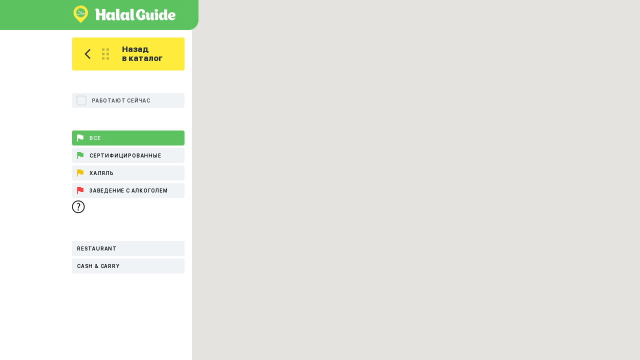

--- FILE ---
content_type: text/html; charset=utf-8
request_url: https://en.halalguide.me/map/derby/medrese
body_size: 5868
content:
<!DOCTYPE html>
<html lang="en"> 
<head>

	<title>Find nearby Madrasah in Derby - map view | HalalGuide</title>
<meta name="description" content="Map view of Madrasah in Derby. View Derby Madrasah on the map, find address, location, direction on the HalalGuide app & website." />
<meta name="keywords" content="halal restaurants near me, madrassas in uk, islamic school Derby, halal cafe Derby, islamic charities, modest clothing, islamic clothing, grocery store near me, halal butchers, muslim hotel, google maps street view" />




<meta name="og:title" content="Find nearby Madrasah in Derby - map view | HalalGuide" />
<meta name="og:description" content="Map view of Madrasah in Derby. View Derby Madrasah on the map, find address, location, direction on the HalalGuide app & website." />



    <meta name="Content-Type" content="text/html;charset=UTF-8">
    <meta http-equiv="X-UA-Compatible" content="IE=edge">
    <meta http-equiv="imagetoolbar" content="no">
    <meta http-equiv="msthemecompatible" content="no">
    <meta http-equiv="cleartype" content="on">
    <meta name="HandheldFriendly" content="True">
    <meta name="apple-mobile-web-app-capable" content="yes">
    <meta name="apple-mobile-web-app-status-bar-style" content="black-translucent">
    <meta name="viewport" content="initial-scale=1, width=device-width, maximum-scale=1, minimum-scale=1, user-scalable=no">
	<link rel="shortcut icon" href="/static/guide/img/favicon.ico" type="image/x-icon">
	<link rel="stylesheet" href="/static/guide/css/map.css">
	<style type="text/css">
		#content {
			width: 290px;
		}
		#content b {
			margin: 10px 0;
			display: block;
			font: 16px/24px 'SF UI SemiBold',Arial,sans-serif
		}
		#content a {
			background-color: #5cc260;
			border-radius: 4px;
			color: #fff;
			padding: 5px 10px;
			display: inline-block;
			margin-top: 10px;
		}
	</style>

</head>
<body>

	
	<section id="search_map">
		<a href="/" id="logo">
			<img src="/static/guide/img/logo_icon.svg" alt="" class="icon">
			<svg class="text" xmlns="http://www.w3.org/2000/svg" viewBox="0 0 158 23.594"><path d="M575.836,40.765c2.158,0,3.823-1.48,4.873-3.484A4.1,4.1,0,0,0,584.9,40.8a4.162,4.162,0,0,0,3.7-2.189v0c0.308-.832-1.789.215-1.785-4.687,0-2.127.216-9.159,0.216-9.159a0.163,0.163,0,0,0-.123-0.154h-6.169a0.19,0.19,0,0,0-.153.185V26.92a5.136,5.136,0,0,0-4.6-2.93c-4.041,0-6.2,4.133-6.2,8.357C569.792,36.479,571.949,40.765,575.836,40.765Zm2.618-12.611c1.509,0,2.311,1.88,2.312,4.192s-0.8,4.165-2.312,4.165-2.314-1.85-2.314-4.163S576.944,28.154,578.454,28.154Zm56.552,5.76c0-1.992.232-8.576,0.232-8.576a0.155,0.155,0,0,0-.116-0.144h-5.8a0.166,0.166,0,0,0-.115.173v7.939c-0.116,3.234-2.715,4.158-2.715,1.328V29.042c0-.11.006-0.221,0-0.332a4.165,4.165,0,0,0-4.275-4.058,3.985,3.985,0,0,0-3.5,2.05c-0.26.78,1.935-.2,1.935,4.389v4.5c0,2.888,1.819,4.765,3.956,4.765a5.336,5.336,0,0,0,4.678-3.32,3.864,3.864,0,0,0,3.927,3.32,3.987,3.987,0,0,0,3.5-2.05v0C636.971,37.525,635.006,38.507,635.006,33.914ZM593.749,40.8c1.73,0,3.642-1.2,3.981-2.189,0.278-.833-1.819.215-1.819-4.688,0-2.123-.031-15.819-0.031-15.819a0.122,0.122,0,0,0,0-.043,0.12,0.12,0,0,0-.127-0.112h-6.181a0.152,0.152,0,0,0-.145.158V36.11C589.431,39.009,591.25,40.8,593.749,40.8Zm84.259-11.185c0-2.055-2.047-5.024-6.786-5.024a7.864,7.864,0,0,0-8.23,7.853v0.039a7.849,7.849,0,0,0,7.854,7.844,7.551,7.551,0,0,0,6.931-4.62h0a0.353,0.353,0,0,0-.084-0.463,0.307,0.307,0,0,0-.379.029c-3.523,1.963-7.363,1.675-8.374-1.212C672.723,34.694,678.008,34.146,678.008,29.612Zm-9.3,1.907c0.111-1.416.545-2.8,1.5-3.378a1.879,1.879,0,0,1,.693-0.26H671a0.028,0.028,0,0,0,.027-0.029,1.383,1.383,0,0,1,1.53,1.386C672.553,30.8,671.282,31.75,668.713,31.519Zm-53.776-2.625a4.036,4.036,0,0,0-3.524,2.05c-0.289.78,1.53,0.2,1.1,5.082-4.793.173-5.457-4.881-5.572-6.526-0.2-2.946.982-7.479,3.608-7.479,1.936,0,2.4,2.049,2.138,3.927-0.058.579,0.952,1.04,2.253,1.04H615a3.233,3.233,0,0,0,3.14-3.32c0-3.118-3.178-5.341-7.74-5.284-6.06.029-10.136,5.111-10.136,10.886,0,5.977,4.361,11.059,10.108,11.059a12.189,12.189,0,0,0,7.912-2.6,0.447,0.447,0,0,0,.173-0.347c0.2-1.617.231-3.813,0.231-4.1v0C618.69,30.566,617.275,28.888,614.937,28.894Zm46.638,4.993V19.068a0.113,0.113,0,0,0-.116-0.111h-5.781a0.142,0.142,0,0,0-.139.145V27.36a4.808,4.808,0,0,0-4.3-2.743c-3.813,0-5.8,3.869-5.8,7.825,0,3.869,2.022,7.883,5.66,7.883,2.022,0,3.58-1.386,4.563-3.292a3.974,3.974,0,0,0,7.392,1.241C663.336,37.5,661.575,38.478,661.575,33.887Zm-5.862-1.444c0,2.165-.752,3.9-2.167,3.9s-2.194-1.733-2.194-3.9,0.779-3.927,2.194-3.927,2.167,1.761,2.167,3.927h0ZM639.97,24.559a3.984,3.984,0,0,0-3.494,2.05c-0.257.78,1.706-.2,1.706,4.389,0,1.992-.23,8.575-0.23,8.575a0.172,0.172,0,0,0,.144.145h5.782a0.168,0.168,0,0,0,.106-0.173v-10.6C643.984,26.234,642.309,24.559,639.97,24.559ZM521.923,23.093c0,0.031-.063,16.867-0.063,16.867a0.1,0.1,0,0,0,0,.043,0.119,0.119,0,0,0,.127.112h6.358a0.152,0.152,0,0,0,.147-0.154l-0.032-8.881h5.432l-0.063,8.881a0.136,0.136,0,0,0,0,.04,0.121,0.121,0,0,0,.127.114h6.39a0.152,0.152,0,0,0,.149-0.154l0.03-21.71a0.144,0.144,0,0,0,0-.041,0.121,0.121,0,0,0-.128-0.112h-6.42a0.152,0.152,0,0,0-.149.154l0.063,8.388h-5.367c0-1.295.031-3.546,0.031-4.472,0-3.515-2.1-4.965-4.409-4.965-1.79,0-3.764,1.264-4.1,2.282C519.763,20.257,521.582,19.423,521.923,23.093Zm43.7,17.7c1.73,0,3.642-1.2,3.981-2.189,0.278-.833-1.82.215-1.82-4.688,0-2.123-.03-15.819-0.03-15.819a0.109,0.109,0,0,0,0-.04,0.121,0.121,0,0,0-.127-0.114h-6.181a0.151,0.151,0,0,0-.144.158V36.11C561.3,39.009,563.123,40.8,565.62,40.8Zm78.172-19.7c0-1.469-1.531-2.682-3.38-2.682s-3.35,1.209-3.35,2.682c0,1.5,1.5,2.681,3.348,2.682S643.783,22.6,643.792,21.1ZM547.709,40.761c2.158,0,3.825-1.48,4.873-3.484a4.1,4.1,0,0,0,4.193,3.516,4.161,4.161,0,0,0,3.7-2.189c0.307-.832-1.788.215-1.785-4.687,0-2.127.217-9.159,0.217-9.159a0.165,0.165,0,0,0-.124-0.154h-6.169a0.191,0.191,0,0,0-.152.185v2.127a5.137,5.137,0,0,0-4.6-2.93c-4.04,0-6.2,4.133-6.2,8.357C541.665,36.475,543.823,40.761,547.709,40.761Zm2.617-12.611c1.511,0,2.313,1.881,2.313,4.194h0c0,2.312-.8,4.163-2.313,4.163s-2.313-1.85-2.313-4.163S548.815,28.15,550.326,28.15Z" transform="translate(-520 -17.219)"/></svg>
		</a>
		
		<div class="left_side">
			<div class="content">

				<a href="#" id="map_trigger" class="rad4">
					<svg xmlns="http://www.w3.org/2000/svg" viewBox="0 0 451.8 451.8"><path d="M345.4 248.3L151.2 442.6c-12.4 12.4-32.4 12.4-44.7 0 -12.4-12.4-12.4-32.4 0-44.7L278.3 225.9 106.4 54c-12.4-12.4-12.4-32.4 0-44.7 12.4-12.4 32.4-12.4 44.8 0l194.3 194.3c6.2 6.2 9.3 14.3 9.3 22.4C354.7 234 351.6 242.1 345.4 248.3z"/></svg>
				</a>

				<a href="/" class="go_back rad4">
					<svg class="arrow" xmlns="http://ww	w.w3.org/2000/svg" viewBox="0 0 12 20"><path d="M512.754,108.773l-1.786-1.751-10.207,10h0l10.207,10,1.786-1.751-8.421-8.252Z" transform="translate(-500.75 -107.031)"/></svg>
					<svg class="grid" xmlns="http://www.w3.org/2000/svg" viewBox="0 0 14 23"><path d="M538,105h5v5h-5v-5Zm0,9h5v5h-5v-5Zm0,9h5v5h-5v-5Zm-9-18h5v5h-5v-5Zm0,9h5v5h-5v-5Zm0,9h5v5h-5v-5Z" transform="translate(-529 -105)"/></svg>
					Назад <br>
					в каталог
				</a>

				<div class="filters">
					
					<a href="#" class="work_now_filter rad4">Работают сейчас</a>

					<div class="halal_filter rad4">
						<ul>
							<li>
								<a href="#" data-level="0" class="is_active">
									<svg xmlns="http://www.w3.org/2000/svg" viewBox="0 0 12.469 13.844"><path d="M568.342,295.365l-0.333-1.629H560.53v13.85h1.662v-5.7h4.654l0.332,1.629H573v-8.147h-4.653Z" transform="translate(-560.531 -293.75)"/></svg>
									Все
								</a>
							</li>
							<li>
								<a href="#" data-level="5">
									<svg xmlns="http://www.w3.org/2000/svg" viewBox="0 0 12.469 13.844"><path d="M568.342,295.365l-0.333-1.629H560.53v13.85h1.662v-5.7h4.654l0.332,1.629H573v-8.147h-4.653Z" transform="translate(-560.531 -293.75)"/></svg>
									Сертифицированные
								</a>
							</li>
							<li>
								<a href="#" data-level="3">
									<svg xmlns="http://www.w3.org/2000/svg" viewBox="0 0 12.469 13.844"><path d="M568.342,295.365l-0.333-1.629H560.53v13.85h1.662v-5.7h4.654l0.332,1.629H573v-8.147h-4.653Z" transform="translate(-560.531 -293.75)"/></svg>
									Халяль
								</a>
							</li>
							<li>
								<a href="#" data-level="1">
									<svg xmlns="http://www.w3.org/2000/svg" viewBox="0 0 12.469 13.844"><path d="M568.342,295.365l-0.333-1.629H560.53v13.85h1.662v-5.7h4.654l0.332,1.629H573v-8.147h-4.653Z" transform="translate(-560.531 -293.75)"/></svg>
									Заведение с алкоголем
								</a>
							</li>
							<li>

							</li>
						</ul>
					</div>
					<a href="/trust-levels" class="info">
						<svg xmlns="http://www.w3.org/2000/svg" viewBox="0 0 160 20"><path d="M1033.11,309.456a9,9,0,1,1,9-9A9,9,0,0,1,1033.11,309.456Zm0-16.826a7.827,7.827,0,1,0,7.82,7.828A7.836,7.836,0,0,0,1033.11,292.63Zm-0.71,10.2-0.03-.393a3.466,3.466,0,0,1,.94-2.618,3.333,3.333,0,0,0,1.06-2.074,1.269,1.269,0,0,0-1.44-1.3,2.8,2.8,0,0,0-1.38.369,0.14,0.14,0,0,1-.21-0.068l-0.26-.676a0.16,0.16,0,0,1,.05-0.174,4.107,4.107,0,0,1,2.07-.541,2.239,2.239,0,0,1,2.53,2.225,4.123,4.123,0,0,1-1.3,2.633,2.953,2.953,0,0,0-.86,2.225l0.01,0.393h-1.18Zm-0.33,2.063a0.9,0.9,0,1,1,1.04.984A0.943,0.943,0,0,1,1032.07,304.894Z" transform="translate(-1024.09 -291.469)"/></svg>
					</a>

					<div class="popular_filter rad4">
						<ul>
							
							
								<li><a   
									href="/js/map/filter/derby/restoran" rel="nofollow">
									Restaurant
								</a></li>
							
							
							
								<li><a   
									href="/js/map/filter/derby/produktoviy-magazin" rel="nofollow">
									Cash &amp; Carry
								</a></li>
							
							
						</ul>
					</div>
				</div>
			</div>
		</div>

		<div class="right_side">
			<div id="point-map" style="width: 100%; height: 100%" 
				data-citymap="/js/map/filter/derby/medrese" 
				data-cityonpos="/city/on-pos" class="map"></div>
			<script>
			function ready(fn) {
			  if (document.attachEvent ? document.readyState === "complete" : document.readyState !== "loading"){
			    fn();
			  } else {
			    document.addEventListener('DOMContentLoaded', fn);
			  }
			}

		    function initMap() {
		        var myLatlng = new google.maps.LatLng(37.5455735, -97.26893310000003);
		        var myOptions = {
		          zoom: 13,
		          center: myLatlng
		        }
		        var markers=[], city=5746;
		        var level = null
		        var container = document.getElementById("point-map")
		        var map = new google.maps.Map(container, myOptions);
		        var geocoder = new google.maps.Geocoder();
		        var open_now = false
		        
		        var refresh_map = function(places){

		        	markers.forEach(function(it){
		        		it.setMap(null)
		        	})

		        	var ICON_SIZE = new google.maps.Size(25, 25)
		        	var ICON_SIZE_LARGE = new google.maps.Size(36, 36)
		        	var url = 'https://halalguide.me/media/guide/map/marker-'
		        	var free = [3,4,7,14]
			        var payed_images = [17, 2, 5, 6, 8, 10, 9, 11, 12, 13]

			        places.forEach(function(it){
			        	var coords = it.pos.split(",")
			        	var marker = null
			        	var opts = {position: new google.maps.LatLng(coords[0], coords[1]), map: map}
			        	var icon = {
	        	          size: ICON_SIZE,
	        	          // The origin for this image is (0, 0).
	        	          origin: new google.maps.Point(0, 0),
	        	          // The anchor for this image is the base of the flagpole at (0, 32).
	        	          anchor: new google.maps.Point(12, 12),
	        	          scaledSize: ICON_SIZE
			        	}
			        	
			        	var cat = it.category_id
			        	if (free.indexOf(cat) > -1){
			        		icon.size = ICON_SIZE_LARGE
			        		icon.scaledSize = ICON_SIZE_LARGE
							icon.url  =url + cat + ".png"
			        		opts.icon = icon
			        	} else if (payed_images.indexOf(cat) > -1) {
			        		if (it.ad > 0){
			        			icon.size = ICON_SIZE_LARGE
			        			icon.scaledSize = ICON_SIZE_LARGE
			        			icon.url = url + cat + ".png"
			        		} else if (it.cafe__certificate) {
								icon.url = url + cat + "-cert" + ".png"
							} else {
			        			icon.url  =url + cat + "-un.png"
			        		}
			        		opts.icon = icon
			        	} else {
			        		opts.icon = {path: google.maps.SymbolPath.CIRCLE, scale: 7, strokeColor: "#a4a4a4"}
			        	}

			        	marker = new google.maps.Marker(opts)

			        	var bColor = 'fff'
			        	if (it.ad > 0)
			        		bColor = 'ffeb3c'
			        	var photo = ''
			        	if (it.photo)
			        		photo = '<img width="100%" data-src="https://halalguide.me/media/'+it.photo+'" />'
			        	var contentString = '<div id="content" style="background-color: #'+bColor+'">'+ photo +
			        	            '<p><b>'+ it.name + '</b></p>' +
			        	            '<p style="max-width: 200px">'+it.address+'</p>' +
			        	            '<p><a href="https://en.halalguide.me/'+it.city__alias+'/'+it.category__alias+'/'+it.alias+'">Подробнее</a></p>' 
			        	            '</div>';

	        	        var infowindow = new google.maps.InfoWindow({
	        	          content: contentString
	        	        });

			        	marker.addListener('click', function() {
				          infowindow.open(map, marker);
				          var img = document.querySelector('#content>img')
				          img.src = img.dataset.src
				        })

			        	markers.push(marker)
			        })
		        }

		        google.maps.event.addListenerOnce(map, 'idle', function(){
		        	filter_map(document.getElementById('point-map').dataset.citymap)
				    google.maps.event.trigger(map, "resize");
				});

		        var filter_map = function(url){
		        	if (level){
        				url = url + "?level=" + level
        			}
        			if (open_now){
        				var d = "?"
        				if (level){
        					d = "&"
        				}
        				url = url + d + "open=true"	
        			}
		        	var request = new XMLHttpRequest();
	    			request.open('GET', url, true);

	    			request.onload = function() {
	    			  if (request.status >= 200 && request.status < 400) {
	    			    refresh_map(JSON.parse(request.responseText))
	    			  } else {
	    			  }
	    			};

	    			request.onerror = function() {
	    			};

	    			request.send();
		        }

		        ready(function(){

		        	document.getElementById('map_trigger').addEventListener('click', function(e) {
		        		e.preventDefault();
		        		e.target.classList.toggle('is_active')
		        		document.getElementById('search_map').classList.toggle('is_visible')
		        	});

		        	document.querySelector(".work_now_filter").addEventListener('click', function(e){
		        		e.preventDefault()
		        		var on = e.target.classList.contains("is_active")
		        		if (on){
		        			e.target.classList.remove('is_active')
		        			open_now = false
		        		} else {
		        			open_now = true
		        			e.target.classList.add('is_active')
		        		}
		        		var cat = document.querySelector(".popular_filter a.is_active")
		        			var url;
		        			if (cat){
		        				url = cat.href
		        			} else {
		        				url = document.getElementById("point-map").dataset.citymap
		        			}
		        			filter_map(url)
		        		filter_map(url)
		        	})

		        	document.querySelectorAll(".popular_filter a").forEach(function(el){
		        		el.addEventListener('click', function(e){
		        			e.preventDefault()
		        			var old_active = document.querySelector(".popular_filter a.is_active")
		        			if (old_active) old_active.classList.remove("is_active")
		        			e.target.classList.add("is_active")
		        			var url = e.target.href
		        			filter_map(url)
		        		})
		        	})

		        	document.querySelectorAll(".halal_filter a").forEach(function(el){
		        		el.addEventListener('click', function(e){
		        			e.preventDefault()
		        			var old_active = document.querySelector(".halal_filter a.is_active")
		        			if (old_active) old_active.classList.remove("is_active")
		        			e.target.classList.add("is_active")
		        			level = e.target.dataset.level
		        			if (level == "0") level = null
		        			var cat = document.querySelector(".popular_filter a.is_active")
		        			var url;
		        			if (cat){
		        				url = cat.href
		        			} else {
		        				url = document.getElementById("point-map").dataset.citymap
		        			}
		        			filter_map(url)
		        		})
		        	})
		        })

		    }
		    </script>
		    <script async defer
		    src="https://maps.googleapis.com/maps/api/js?key=AIzaSyBZYgaZJx7nIDJQGRtPUTK6_YbCTXzsHmc&callback=initMap">
		    </script>
		</div>

		<div class="clear"></div>

	</section>

<script defer src="https://static.cloudflareinsights.com/beacon.min.js/vcd15cbe7772f49c399c6a5babf22c1241717689176015" integrity="sha512-ZpsOmlRQV6y907TI0dKBHq9Md29nnaEIPlkf84rnaERnq6zvWvPUqr2ft8M1aS28oN72PdrCzSjY4U6VaAw1EQ==" data-cf-beacon='{"version":"2024.11.0","token":"95983db9b0304f6c83cdd573b1cf9b1e","r":1,"server_timing":{"name":{"cfCacheStatus":true,"cfEdge":true,"cfExtPri":true,"cfL4":true,"cfOrigin":true,"cfSpeedBrain":true},"location_startswith":null}}' crossorigin="anonymous"></script>
</body>
</html>

--- FILE ---
content_type: text/css
request_url: https://en.halalguide.me/static/guide/css/map.css
body_size: 6238
content:
*{-webkit-box-sizing:border-box;-moz-box-sizing:border-box;-ms-box-sizing:border-box;-o-box-sizing:border-box;box-sizing:border-box;-webkit-appearance:none;-moz-appearance:none;appearance:none}html{height:100%;-webkit-text-size-adjust:none}a,abbr,acronym,address,applet,article,aside,audio,b,big,blockquote,body,canvas,caption,center,cite,code,dd,del,details,dfn,div,dl,dt,em,embed,fieldset,figcaption,figure,footer,form,h1,h2,h3,h4,h5,h6,header,hgroup,html,i,iframe,img,ins,kbd,label,legend,li,mark,menu,nav,object,ol,output,p,pre,q,ruby,s,samp,section,small,span,strike,strong,sub,summary,sup,table,tbody,td,tfoot,th,thead,time,tr,tt,u,ul,var,video{margin:0;padding:0;border:0;font-size:100%;vertical-align:baseline}article,aside,details,figcaption,figure,footer,header,hgroup,menu,nav,section{display:block}body{overflow-x:hidden;width:100%;height:100%;background-color:#eff3f5}ol,ul{list-style:none}blockquote,q{quotes:none}blockquote:after,blockquote:before,q:after,q:before{content:'';content:none}table{border-collapse:collapse;border-spacing:0}a{text-decoration:none}button,input,select,textarea{resize:none;border:none;background-color:transparent;outline:0}img{border:0;vertical-align:top}.fl_left{float:left}.fl_right{float:right!important}.block_center{display:block;float:none!important;margin:0 auto}.clear{clear:both;display:block;width:100%}.text_center{text-align:center}.text_right{text-align:right}.mt_0{margin-top:0!important}.pt_0{padding-top:0!important}.xs-visible{display:none}.mb_0{margin-bottom:0!important}.f_heavy{font-family:'SF UI Heavy',Arial,sans-serif!important}.f_bold{font-family:'SF UI Bold',Arial,sans-serif!important}.f_semibold{font-family:'SF UI SemiBold',Arial,sans-serif!important}.f_regular{font-family:'SF UI Regular',Arial,sans-serif!important}.f_thin{font-family:'SF UI Thin',Arial,sans-serif!important}.pos_absc{position:absolute;top:50%;left:50%;-webkit-tranSForm:translate(-50%,-50%);-moz-tranSForm:translate(-50%,-50%);-ms-tranSForm:translate(-50%,-50%);-o-tranSForm:translate(-50%,-50%)}.b_img{background-position:50% 50%!important;background-size:cover!important}.rad4{-webkit-border-radius:4px;-moz-border-radius:4px;border-radius:4px;-moz-background-clip:padding;-webkit-background-clip:padding-box;background-clip:padding-box}.lft_item .wrapper{margin-bottom:30px;padding:15px;display:block;background-color:#fff;position:relative;overflow:hidden;-webkit-border-radius:4px;-moz-border-radius:4px;border-radius:4px;-moz-background-clip:padding;-webkit-background-clip:padding-box;background-clip:padding-box}.lft_item .header{position:relative;padding-left:60px;display:block;margin-bottom:15px}.lft_item .header .avatar{position:absolute;top:0;left:0;display:block;width:42px;height:42px;-webkit-box-shadow:0 2px 10px 0 rgba(0,1,1,.1);-moz-box-shadow:0 2px 10px 0 rgba(0,1,1,.1);box-shadow:0 2px 10px 0 rgba(0,1,1,.1);-webkit-border-radius:100%;-moz-border-radius:100%;border-radius:100%;-moz-background-clip:padding;-webkit-background-clip:padding-box;background-clip:padding-box}.lft_item .header .date{display:block;color:#999;font:12px/18px 'SF UI SemiBold',Arial,sans-serif}.lft_item .header .name{color:#000;font:16px/22px 'SF UI SemiBold',Arial,sans-serif}.lft_item p{color:#010101;font:14px/18px 'SF UI Regular',Arial,sans-serif}.lft_item .img{display:block;height:200px;margin:15px -15px -15px}#pagination{margin:30px 0 60px;text-align:center}#pagination .nav .nav_item{margin:0 12.5px;display:inline-block;width:170px;text-align:center;font:16px/60px 'SF UI Heavy',Arial,sans-serif;color:#91999f;background-color:#e4ebee;-webkit-border-radius:10px;-moz-border-radius:10px;border-radius:10px;-moz-background-clip:padding;-webkit-background-clip:padding-box;background-clip:padding-box}#pagination .nav .nav_item:hover{color:#5cc260;background-color:#fff}#pagination .dots{margin-top:30px}#pagination .dots li{display:inline-block;margin:0 5px}#pagination .dots li a{font:20px/32px 'SF UI Heavy',Arial,sans-serif;color:#3c4951}#pagination .dots li a.is_active{color:#9fa9b0}.starter_item{display:block}.starter_item .img{margin-bottom:5px;display:block;height:192px;-webkit-border-radius:4px 4px 0 0;-moz-border-radius:4px 4px 0 0;border-radius:4px 4px 0 0;-moz-background-clip:padding;-webkit-background-clip:padding-box;background-clip:padding-box;-webkit-box-shadow:0 2px 10px 0 rgba(0,1,1,.15);-moz-box-shadow:0 2px 10px 0 rgba(0,1,1,.15);box-shadow:0 2px 10px 0 rgba(0,1,1,.15)}.starter_item .cash_line{height:6px;background-color:#f4f4f4;position:relative;display:block;width:100%}.starter_item .cash_line .icon,.starter_item .cash_line .ready_line{position:absolute;bottom:0;display:block}.starter_item .cash_line .ready_line{top:0;left:0;background-color:#5cc260}.starter_item .cash_line .icon{width:40px;height:40px;background-color:#5cc260;-webkit-border-radius:30px 30px 30px 0;-moz-border-radius:30px 30px 30px 0;border-radius:30px 30px 30px 0;-moz-background-clip:padding;-webkit-background-clip:padding-box;background-clip:padding-box}.starter_item .cash_line .icon svg{width:20px;height:20px}.starter_item .cash_line .icon path{fill:#fff}.starter_item .name{margin:20px 0 15px;display:block;color:#27303d;font:20px/28px 'SF UI Heavy',Arial,sans-serif;min-height:56px;height:56px;display:-webkit-box;display:-moz-box;-webkit-box-orient:vertical;-moz-box-orient:vertical;-webkit-line-clamp:2;-moz-line-clamp:2;overflow:hidden}.starter_item .item_thumb_info{background-color:#fff;margin:0;overflow:hidden}.starter_item .item_thumb_info .item{width:30%}.starter_item .item_thumb_info .item span{font-size:14px}.starter_item .item_thumb_info .item.__acent{width:40%}.event_item{display:block;margin-bottom:50px;position:relative}.event_item .img{width:100%;display:block;position:relative;height:202px;background-position:50% 50%;background-size:cover;-webkit-box-shadow:0 2px 10px 0 rgba(0,1,1,.15);-moz-box-shadow:0 2px 10px 0 rgba(0,1,1,.15);box-shadow:0 2px 10px 0 rgba(0,1,1,.15)}.event_item .img .date{display:block;width:90px;height:80px;position:absolute;bottom:20px;left:20px;text-align:center;background-color:#ffdf4b;color:#27303d;font:20px/22px 'SF UI Regular',Arial,sans-serif;-webkit-box-shadow:0 2px 27px 0 rgba(0,1,1,.42);-moz-box-shadow:0 2px 27px 0 rgba(0,1,1,.42);box-shadow:0 2px 27px 0 rgba(0,1,1,.42)}.event_item .img .date span{font:42px 'SF UI Heavy',Arial,sans-serif}.event_item .title{padding-right:45px;font:20px/26px 'SF UI Heavy',Arial,sans-serif;color:#27303d;display:block;margin:15px 0 0;height:52px;display:-webkit-box;display:-moz-box;-webkit-box-orient:vertical;-moz-box-orient:vertical;-webkit-line-clamp:2;-moz-line-clamp:2;overflow:hidden}.event_item .title.line_1{height:28px;display:-webkit-box;display:-moz-box;-webkit-box-orient:vertical;-moz-box-orient:vertical;-webkit-line-clamp:1;-moz-line-clamp:1;overflow:hidden;word-break:break-all}.event_item .place{font:14px/18px 'SF UI SemiBold',Arial,sans-serif;color:#686d74;height:54px;display:-webkit-box;display:-moz-box;-webkit-box-orient:vertical;-moz-box-orient:vertical;-webkit-line-clamp:18px;-moz-line-clamp:18px;overflow:hidden}.event_item .icon{display:block;width:33px;height:64px;position:absolute;bottom:5px;right:15px;background-color:#5cc260}.event_item .icon svg{width:19px;height:19px}.event_item .icon path{fill:#fff}.event_item:before{content:'';display:block;background-color:#dfe2e3;left:0;right:0;height:1px;bottom:-25px;position:absolute}.event_item.__holiday .title{padding-right:0}.holiday_date_wrapper{position:relative}.holiday_date_wrapper .date,.holiday_date_wrapper .date_until,.holiday_date_wrapper .date_until_text{display:inline-block;float:left}.holiday_date_wrapper .date{padding:3px 0 6px;width:76px;text-align:center;color:#fff;font:16px 'SF UI Regular',Arial,sans-serif;background-color:#27303d}.holiday_date_wrapper .date span{display:block;font:32px 'SF UI Heavy',Arial,sans-serif}.holiday_date_wrapper .date_until{margin:0 22px 0 25px}.holiday_date_wrapper .date_until li{width:48px;font:46px/65px 'SF UI Thin',Arial,sans-serif;color:#000;background-color:#ffeb3c;text-align:center;display:inline-block;position:relative;-webkit-border-radius:4px;-moz-border-radius:4px;border-radius:4px;-moz-background-clip:padding;-webkit-background-clip:padding-box;background-clip:padding-box}.holiday_date_wrapper .date_until li:after,.holiday_date_wrapper .date_until li:before{content:'';display:block;width:6px;height:3px;background-color:#dac720;position:absolute;top:50%;margin-top:-1.5px}.holiday_date_wrapper .date_until li:before{left:0;-webkit-border-radius:0 10px 10px 0;-moz-border-radius:0 10px 10px 0;border-radius:0 10px 10px 0;-moz-background-clip:padding;-webkit-background-clip:padding-box;background-clip:padding-box}.holiday_date_wrapper .date_until li:after{right:0;-webkit-border-radius:10px 0 0 10px;-moz-border-radius:10px 0 0 10px;border-radius:10px 0 0 10px;-moz-background-clip:padding;-webkit-background-clip:padding-box;background-clip:padding-box}.holiday_date_wrapper .date_until_text{margin-top:15px;color:#fff;font:20px/24px 'SF UI Regular',Arial,sans-serif}.holiday_date_wrapper:before{content:'';display:block;background-color:#646f75;height:1px;right:0;top:0;left:47.5%;position:absolute}.holiday_date_wrapper:after{content:'';display:block;clear:both}.s_title{margin-top:10px;padding-top:30px;position:relative}.s_title.__bb:before{content:'';display:block;background-color:#e6ecf0;position:absolute;top:0;left:0;right:0;height:1px}.s_title .f_regular{display:inline-block}.s_title a{color:#5cc260!important;font:16px/22px 'SF UI Regular',Arial,sans-serif;float:right;padding-right:30px;position:relative;border:none!important;margin-top:5px}.s_title a svg{width:7px;height:13px;position:absolute;top:50%;right:0;-webkit-tranSForm:translate(0,-50%);-moz-tranSForm:translate(0,-50%);-ms-tranSForm:translate(0,-50%);-o-tranSForm:translate(0,-50%)}.s_title a path{fill:#54ae57}.trip_item .wrapper{margin-bottom:15px;overflow:hidden;background-color:#fff;display:block;padding:0 15px}.trip_item .img{margin:0 -15px 25px;height:146px;display:block;-webkit-box-shadow:0 2px 10px 0 rgba(0,1,1,.15);-moz-box-shadow:0 2px 10px 0 rgba(0,1,1,.15);box-shadow:0 2px 10px 0 rgba(0,1,1,.15)}.trip_item .title{color:#27303d;font:20px/28px 'SF UI Heavy',Arial,sans-serif;height:56px;display:-webkit-box;display:-moz-box;-webkit-box-orient:vertical;-moz-box-orient:vertical;-webkit-line-clamp:2;-moz-line-clamp:2;overflow:hidden}.trip_item .des{color:#777;font:14px/20px 'SF UI Regular',Arial,sans-serif;height:20px;display:-webkit-box;display:-moz-box;-webkit-box-orient:vertical;-moz-box-orient:vertical;-webkit-line-clamp:1;-moz-line-clamp:1;overflow:hidden}.news_item{display:block;margin-bottom:30px}.news_item .img{display:block;height:146px;-webkit-box-shadow:0 2px 10px 0 rgba(0,1,1,.15);-moz-box-shadow:0 2px 10px 0 rgba(0,1,1,.15);box-shadow:0 2px 10px 0 rgba(0,1,1,.15)}.news_item .header_btn{margin:10px 10px 0 0;width:60px;height:27px;position:relative;display:block;float:left;background-color:#5cc260}.news_item .header_btn svg{width:19px;height:19px}.news_item .header_btn path{fill:#fff}.news_item .date{margin-top:13px;float:left;color:#9c9c9c;font:12px/20px 'SF UI Regular',Arial,sans-serif}.news_item .title{display:block;margin:20px 0 10px;font:20px/28px 'SF UI Heavy',Arial,sans-serif;color:#27303d}.index_sec_btns .add,.index_sec_btns .load_more{width:100%;display:block;margin-top:15px;-webkit-border-radius:4px;-moz-border-radius:4px;border-radius:4px;-moz-background-clip:padding;-webkit-background-clip:padding-box;background-clip:padding-box}.index_sec_btns .load_more{padding-left:60px;color:#656d79;background-color:#e0e6e9;font:16px/42px 'SF UI Regular',Arial,sans-serif;position:relative}.index_sec_btns .load_more svg{position:absolute;height:12px;width:18px;top:50%;left:20px;-webkit-tranSForm:translate(0,-50%);-moz-tranSForm:translate(0,-50%);-ms-tranSForm:translate(0,-50%);-o-tranSForm:translate(0,-50%)}.index_sec_btns .add{text-align:center;background-color:#ffdf4b;color:#3b434e;text-transform:uppercase;font:14px/42px 'SF UI SemiBold',Arial,sans-serif}.sec_item_des_01{margin-bottom:15px}.sec_item_des_01 .wrapper{position:relative;padding:15px 20px 15px 20px;background-color:#fff;display:block;-webkit-border-radius:4px;-moz-border-radius:4px;border-radius:4px;-moz-background-clip:padding;-webkit-background-clip:padding-box;background-clip:padding-box}.sec_item_des_01 .img{width:100%;display:block;height:150px;-webkit-box-shadow:0 2px 10px 0 rgba(0,1,1,.15);-moz-box-shadow:0 2px 10px 0 rgba(0,1,1,.15);box-shadow:0 2px 10px 0 rgba(0,1,1,.15);-webkit-border-radius:4px;-moz-border-radius:4px;border-radius:4px;-moz-background-clip:padding;-webkit-background-clip:padding-box;background-clip:padding-box}.sec_item_des_01 .title{color:#27303d;display:block;font:16px/22px 'SF UI Heavy',Arial,sans-serif;margin-bottom:5px}.sec_item_des_01 .sec_item_des_bottom{display:flex;justify-content:space-between;align-items:center}.sec_item_des_01 .cusine{color:#9c9fa4;font:14px/18px 'SF UI SemiBold',Arial,sans-serif;display:block;margin-bottom:10px}.sec_item_des_01 .rating{display:inline-block;margin-top:2px}.sec_item_des_01 .rating li{display:inline-block;width:15px;height:14px;background:url(/static/guide/img/icons/rating_inactive.svg) center center no-repeat;-webkit-background-size:cover;-moz-background-size:cover;-ms-background-size:cover;-o-background-size:cover;background-size:cover}.sec_item_des_01 .rating.__rate_1 li:nth-child(1){background:url(/static/guide/img/icons/rating_active.svg) center center no-repeat;-webkit-background-size:cover;-moz-background-size:cover;-ms-background-size:cover;-o-background-size:cover;background-size:cover}.sec_item_des_01 .rating.__rate_2 li:nth-child(1),.sec_item_des_01 .rating.__rate_2 li:nth-child(2){background:url(/static/guide/img/icons/rating_active.svg) center center no-repeat;-webkit-background-size:cover;-moz-background-size:cover;-ms-background-size:cover;-o-background-size:cover;background-size:cover}.sec_item_des_01 .rating.__rate_3 li:nth-child(1),.sec_item_des_01 .rating.__rate_3 li:nth-child(2),.sec_item_des_01 .rating.__rate_3 li:nth-child(3){background:url(/static/guide/img/icons/rating_active.svg) center center no-repeat;-webkit-background-size:cover;-moz-background-size:cover;-ms-background-size:cover;-o-background-size:cover;background-size:cover}.sec_item_des_01 .rating.__rate_4 li:nth-child(1),.sec_item_des_01 .rating.__rate_4 li:nth-child(2),.sec_item_des_01 .rating.__rate_4 li:nth-child(3),.sec_item_des_01 .rating.__rate_4 li:nth-child(4){background:url(/static/guide/img/icons/rating_active.svg) center center no-repeat;-webkit-background-size:cover;-moz-background-size:cover;-ms-background-size:cover;-o-background-size:cover;background-size:cover}.sec_item_des_01 .rating.__rate_5 li:nth-child(1),.sec_item_des_01 .rating.__rate_5 li:nth-child(2),.sec_item_des_01 .rating.__rate_5 li:nth-child(3),.sec_item_des_01 .rating.__rate_5 li:nth-child(4),.sec_item_des_01 .rating.__rate_5 li:nth-child(5){background:url(/static/guide/img/icons/rating_active.svg) center center no-repeat;-webkit-background-size:cover;-moz-background-size:cover;-ms-background-size:cover;-o-background-size:cover;background-size:cover}.sec_item_des_01 .rate_count{display:inline-block;margin-left:20px;font:14px/21px 'SF UI Heavy',Arial,sans-serif;color:#5cc260}.sec_item_des_01 .btn{width:33px;height:45px;display:block;background-color:#5cc260;position:relative;-webkit-border-radius:4px;-moz-border-radius:4px;border-radius:4px;-moz-background-clip:padding;-webkit-background-clip:padding-box;background-clip:padding-box}.sec_item_des_01 .btn svg{width:19px;height:19px}.sec_item_des_01 .btn path{fill:#fff}#index_popular_points .sec_item_des_01:last-child{display:none}.sec_item_des_02{margin-bottom:30px}.sec_item_des_02 .wrapper{background-color:#fff;display:block;padding:25px 20px 20px}.sec_item_des_02 .title{display:block;color:#27303d;font:16px/24px 'SF UI SemiBold',Arial,sans-serif;margin-bottom:10px;height:168px;display:-webkit-box;display:-moz-box;-webkit-box-orient:vertical;-moz-box-orient:vertical;-webkit-line-clamp:7;-moz-line-clamp:7;overflow:hidden}.sec_item_des_02 .theme{margin-bottom:30px;display:block;color:#777;font:14px/20px 'SF UI Regular',Arial,sans-serif}.sec_item_des_02 .footer{padding:10px 0 0 70px;display:block;position:relative}.sec_item_des_02 .footer .avatar{display:block;width:56px;height:56px;position:absolute;top:0;left:0;background-size:cover;-webkit-border-radius:100%;-moz-border-radius:100%;border-radius:100%;-moz-background-clip:padding;-webkit-background-clip:padding-box;background-clip:padding-box}.sec_item_des_02 .footer .job{display:block;color:#9b9b9b;font:14px/15px 'SF UI SemiBold',Arial,sans-serif;letter-spacing:.1px}.sec_item_des_02 .footer .name{font:14px/15px 'SF UI SemiBold',Arial,sans-serif;color:#27303d;height:34px;display:block}.sec_item_des_02 .footer .arrow{position:absolute;background-color:#5cc260;top:-16px;right:0;display:block;width:33px;height:33px;-webkit-border-radius:100%;-moz-border-radius:100%;border-radius:100%;-moz-background-clip:padding;-webkit-background-clip:padding-box;background-clip:padding-box}.sec_item_des_02 .footer .arrow svg{width:19px;height:19px}.sec_item_des_02 .footer .arrow path{fill:#fff}.sec_item_des_02 .footer:before{content:'';display:block;height:1px;width:67%;background-color:#e3e8ea;position:absolute;top:0;right:0}.eda_item{margin-bottom:30px}.eda_item .wrapper{position:relative;height:133px;padding:20px 150px 20px 20px;background-color:#fff;display:block;-webkit-border-radius:4px 4px 4px 30px;-moz-border-radius:4px 4px 4px 30px;border-radius:4px 4px 4px 30px;-moz-background-clip:padding;-webkit-background-clip:padding-box;background-clip:padding-box}.eda_item .title{margin-bottom:10px;font:18px/24px 'SF UI Heavy',Arial,sans-serif;color:#27303d;height:24px;display:-webkit-box;display:-moz-box;-webkit-box-orient:vertical;-moz-box-orient:vertical;-webkit-line-clamp:1;-moz-line-clamp:1;overflow:hidden}.eda_item .des{margin-bottom:15px;color:#9e9e9e;font:14px/19px 'SF UI Regular',Arial,sans-serif;height:19px;display:-webkit-box;display:-moz-box;-webkit-box-orient:vertical;-moz-box-orient:vertical;-webkit-line-clamp:1;-moz-line-clamp:1;overflow:hidden}.eda_item .button{float:left;margin-top:-5px;font:14px/24px 'SF UI Heavy',Arial,sans-serif;color:#373f44;background-color:#ffeb3c;padding:5px 25px;-webkit-border-radius:4px 30px 30px 30px;-moz-border-radius:4px 30px 30px 30px;border-radius:4px 30px 30px 30px;-moz-background-clip:padding;-webkit-background-clip:padding-box;background-clip:padding-box}.eda_item .weight{margin:0 10px;color:#999;font:13px/24px 'SF UI Regular',Arial,sans-serif}.eda_item .price{font:18px/24px 'SF UI Heavy',Arial,sans-serif;color:#27303d}.eda_item .img{display:block;width:133px;height:133px;position:absolute;top:0;right:0;-webkit-border-radius:4px 4px 4px 30px;-moz-border-radius:4px 4px 4px 30px;border-radius:4px 4px 4px 30px;-moz-background-clip:padding;-webkit-background-clip:padding-box;background-clip:padding-box}.dua_item .title{margin-bottom:20px;min-height:auto!important;height:4px;display:-webkit-box;display:-moz-box;-webkit-box-orient:vertical;-moz-box-orient:vertical;-webkit-line-clamp:4;-moz-line-clamp:4;overflow:hidden}.dua_item .footer{padding-left:0}.dua_item .footer .arrow{top:-5px}.dua_item .footer .icon{display:inline-block;float:left;margin:4px 10px 0 0;width:18px;height:18px}.dua_item .footer .icon.__megaphone{width:18px;height:14px;background:url(/static/guide/img/icons/megaphone_icon.svg) center center no-repeat;-webkit-background-size:cover;-moz-background-size:cover;-ms-background-size:cover;-o-background-size:cover;background-size:cover}.dua_item .footer .icon.__text{width:22px;height:15px;background:url(/static/guide/img/icons/text_box_icon.svg) center center no-repeat;-webkit-background-size:cover;-moz-background-size:cover;-ms-background-size:cover;-o-background-size:cover;background-size:cover}.dua_item .footer .des{color:#9b9b9b;font:12px/16px 'SF UI SemiBold',Arial,sans-serif;letter-spacing:.1px}.dua_item .footer:before{left:0;width:75%;right:auto}.guide_item_review .wrapper{background-color:#fff;padding:15px;margin-bottom:30px;display:block}.guide_item_review .header{margin-bottom:30px;padding-bottom:15px;display:block;padding-left:60px;position:relative;border-bottom:1px solid #e7e7e7}.guide_item_review .header .avatar{position:absolute;top:0;left:0;width:42px;height:42px;background-size:cover;-webkit-border-radius:100%;-moz-border-radius:100%;border-radius:100%;-moz-background-clip:padding;-webkit-background-clip:padding-box;background-clip:padding-box;-webkit-box-shadow:0 2px 10px 0 rgba(0,1,1,.1);-moz-box-shadow:0 2px 10px 0 rgba(0,1,1,.1);box-shadow:0 2px 10px 0 rgba(0,1,1,.1)}.guide_item_review .header .date{font:12px/18px 'SF UI SemiBold',Arial,sans-serif;color:#999}.guide_item_review .header .name{color:#000;display:block;font:16px/22px 'SF UI SemiBold',Arial,sans-serif}.guide_item_review .header .rating{text-align:right;position:absolute;top:3px;right:0;font:16px 'SF UI Regular',Arial,sans-serif;color:#5cc260;display:inline-block}.guide_item_review .header .rating li{display:inline-block;width:15px;height:14px;background:url(/static/guide/img/icons/rating_inactive.svg) center center no-repeat;-webkit-background-size:cover;-moz-background-size:cover;-ms-background-size:cover;-o-background-size:cover;background-size:cover}.guide_item_review .header .rating.__rate_1 li:nth-child(1){background:url(/static/guide/img/icons/rating_active.svg) center center no-repeat;-webkit-background-size:cover;-moz-background-size:cover;-ms-background-size:cover;-o-background-size:cover;background-size:cover}.guide_item_review .header .rating.__rate_2 li:nth-child(1),.guide_item_review .header .rating.__rate_2 li:nth-child(2){background:url(/static/guide/img/icons/rating_active.svg) center center no-repeat;-webkit-background-size:cover;-moz-background-size:cover;-ms-background-size:cover;-o-background-size:cover;background-size:cover}.guide_item_review .header .rating.__rate_3 li:nth-child(1),.guide_item_review .header .rating.__rate_3 li:nth-child(2),.guide_item_review .header .rating.__rate_3 li:nth-child(3){background:url(/static/guide/img/icons/rating_active.svg) center center no-repeat;-webkit-background-size:cover;-moz-background-size:cover;-ms-background-size:cover;-o-background-size:cover;background-size:cover}.guide_item_review .header .rating.__rate_4 li:nth-child(1),.guide_item_review .header .rating.__rate_4 li:nth-child(2),.guide_item_review .header .rating.__rate_4 li:nth-child(3),.guide_item_review .header .rating.__rate_4 li:nth-child(4){background:url(/static/guide/img/icons/rating_active.svg) center center no-repeat;-webkit-background-size:cover;-moz-background-size:cover;-ms-background-size:cover;-o-background-size:cover;background-size:cover}.guide_item_review .header .rating.__rate_5 li:nth-child(1),.guide_item_review .header .rating.__rate_5 li:nth-child(2),.guide_item_review .header .rating.__rate_5 li:nth-child(3),.guide_item_review .header .rating.__rate_5 li:nth-child(4),.guide_item_review .header .rating.__rate_5 li:nth-child(5){background:url(/static/guide/img/icons/rating_active.svg) center center no-repeat;-webkit-background-size:cover;-moz-background-size:cover;-ms-background-size:cover;-o-background-size:cover;background-size:cover}.guide_item_review .header .rating ul{float:left}.guide_item_review .header .rating .rate_count{margin-left:25px;float:left}.guide_item_review .header .rating .rate_count .f_heavy{margin-left:5px;float:right}.guide_item_review .header.__answer .rating{top:13px}.guide_item_review .header.__answer .rating .rate_count,.guide_item_review .header.__answer .rating ul{display:inline-block}.guide_item_review .header.__answer .rating .rate_count .f_semibold,.guide_item_review .header.__answer .rating ul .f_semibold{display:inline-block}.guide_item_review .header.__no_img{padding-left:0}.guide_item_review .review{display:block;color:#373f44;font:16px/24px 'SF UI Regular',Arial,sans-serif;letter-spacing:.1px}.guide_item_review .footer{position:relative;margin-top:30px;padding:15px 85px 0 0;display:block;border-top:1px solid #e7e7e7}.guide_item_review .footer .place_name{font:16px/22px 'SF UI Heavy',Arial,sans-serif;color:#27303d}.guide_item_review .footer .place_address{color:#9c9fa4;font:12px/18px 'SF UI SemiBold',Arial,sans-serif;display:block}.guide_item_review .footer .btn{position:absolute;bottom:0;right:0;width:70px;height:35px;background-color:#5cc260;display:block}.guide_item_review .footer .btn svg{width:19px;height:19px}.guide_item_review .footer .btn path{fill:#fff}.guide_item_review .footer .answer_title{position:relative;margin-left:30px;font:14px/16px 'SF UI Heavy',Arial,sans-serif;color:#7a8791;margin-bottom:10px}.guide_item_review .footer .answer_title svg{width:20px;height:12px;position:absolute;top:2px;left:-30px}.guide_item_review .footer .answer_title path{fill:#5cc260}.guide_item_review .footer .answer{font:14px/20px 'SF UI SemiBold',Arial,sans-serif;color:#7a8791}.guide_item_review .point{position:relative;padding-top:20px;margin-top:15px;border-top:1px solid #e7e7e7;padding-right:80px}.guide_item_review .point .point_name{color:#27303d;font:16px/22px 'SF UI Heavy',Arial,sans-serif}.guide_item_review .point .location{color:#9c9fa4;font:12px/18px 'SF UI SemiBold',Arial,sans-serif;margin-top:14px}.guide_item_review .point .btn{position:absolute;bottom:0;right:0;background-color:#5cc260;width:70px;height:35px}.guide_item_review .point .btn svg{width:19px;height:19px}.guide_item_review .point .btn path{fill:#fff}.event_item .img{height:150px}.event_item:before{display:none}#breadcrumbs{margin-top:5px;float:right;display:flex;flex-wrap:wrap;justify-content:center}#breadcrumbs li{height:20px;display:-webkit-box;display:-moz-box;-webkit-box-orient:vertical;-moz-box-orient:vertical;-webkit-line-clamp:1;-moz-line-clamp:1;overflow:hidden;text-overflow:ellipsis;white-space:nowrap;max-width:450px;display:inline-block;color:#c0c1c2;font:13px/20px 'SF UI SemiBold',Arial,sans-serif}#breadcrumbs li a{color:inherit}#breadcrumbs li:before{content:'<';display:inline-block;margin:0 10px}#breadcrumbs li:first-child:before{display:none}.site_adv{margin-top:40px;display:block}.site_adv img{width:100%}.item_thumb_info{margin:25px -15px 0;display:block;-webkit-box-shadow:0 2px 38px 0 rgba(0,1,1,.1);-moz-box-shadow:0 2px 38px 0 rgba(0,1,1,.1);box-shadow:0 2px 38px 0 rgba(0,1,1,.1)}.item_thumb_info span{color:#27303d;font-size:16px}.item_thumb_info .thumb_item{padding:10px 0 4px;text-align:center;position:relative;display:inline-block;float:left;width:25%;text-transform:uppercase;font:10px/14px 'SF UI SemiBold',Arial,sans-serif;color:#9d9d9d}.item_thumb_info .thumb_item span{display:block;margin-bottom:5px}.item_thumb_info .thumb_item:nth-child(2){width:45%}.item_thumb_info .thumb_item:nth-child(2):before{content:'';display:block;height:16px;width:1px;background-color:#dadada;position:absolute;top:50%;left:-2px;-webkit-tranSForm:translate(0,-50%);-moz-tranSForm:translate(0,-50%);-ms-tranSForm:translate(0,-50%);-o-tranSForm:translate(0,-50%)}.item_thumb_info .thumb_item.__acent{padding:18px 30px 10px 0;color:#fff;width:30%;background-color:#5cc260}.item_thumb_info .thumb_item.__acent span{color:#fff}.item_thumb_info svg{width:19px;height:19px;position:absolute;top:50%;right:10px;-webkit-tranSForm:translate(0,-50%);-moz-tranSForm:translate(0,-50%);-ms-tranSForm:translate(0,-50%);-o-tranSForm:translate(0,-50%)}.item_thumb_info path{fill:#fff}.item_thumb_info:after{content:'';display:block;clear:both}.lang{position:absolute;top:52%;right:85px;z-index:10;float:right;display:inline-block;font:12px/20px 'SF UI Regular',Arial,sans-serif;text-transform:uppercase;width:60px;-webkit-tranSForm:translate(0,-50%);-moz-tranSForm:translate(0,-50%);-ms-tranSForm:translate(0,-50%);-o-tranSForm:translate(0,-50%)}.lang a{color:#82898f}.lang img{width:16px;height:16px;position:absolute;top:50%;left:5px;-webkit-tranSForm:translate(0,-50%);-moz-tranSForm:translate(0,-50%);-ms-tranSForm:translate(0,-50%);-o-tranSForm:translate(0,-50%);-webkit-border-radius:100%;-moz-border-radius:100%;border-radius:100%;-moz-background-clip:padding;-webkit-background-clip:padding-box;background-clip:padding-box}.lang #cur_lang{cursor:pointer;position:relative;padding:4px 7px 4px 28px;-webkit-border-radius:50px;-moz-border-radius:50px;border-radius:50px;-moz-background-clip:padding;-webkit-background-clip:padding-box;background-clip:padding-box}.lang #cur_lang:hover{background-color:#5cc260}.lang #cur_lang:hover a{color:#fff}.lang .lang_list{background-color:#fff;opacity:0;visibility:hidden;position:absolute;top:40px;right:10px;width:50px;text-align:center;-webkit-border-radius:5px;-moz-border-radius:5px;border-radius:5px;-moz-background-clip:padding;-webkit-background-clip:padding-box;background-clip:padding-box;-webkit-transition:all .3s;-moz-transition:all .3s;-ms-transition:all .3s;-o-transition:all .3s;-webkit-box-shadow:0 5px 15px rgba(0,0,0,.1);-moz-box-shadow:0 5px 15px rgba(0,0,0,.1);box-shadow:0 5px 15px rgba(0,0,0,.1)}.lang .lang_list a{display:block;margin:5px 0;position:relative}.lang .lang_list a .text{padding-left:20px}.lang .lang_list a:hover{text-decoration:underline}.lang .lang_list.is_visible{top:35px;visibility:visible;opacity:1}.currency{float:right;color:#82898f;font:12px/20px 'SF UI Regular',Arial,sans-serif;text-transform:uppercase;position:relative;width:50px}.currency #cur_currency{cursor:pointer}.currency .currency_list{z-index:10;opacity:0;visibility:hidden;padding:5px 0;position:absolute;top:35px;right:0;background:#fff;width:60px;text-align:center;-webkit-border-radius:5px;-moz-border-radius:5px;border-radius:5px;-moz-background-clip:padding;-webkit-background-clip:padding-box;background-clip:padding-box;-webkit-transition:all .3s;-moz-transition:all .3s;-ms-transition:all .3s;-o-transition:all .3s;-webkit-box-shadow:0 5px 15px rgba(0,0,0,.1);-moz-box-shadow:0 5px 15px rgba(0,0,0,.1);box-shadow:0 5px 15px rgba(0,0,0,.1)}.currency .currency_list a{color:inherit;width:100%;display:block;cursor:pointer}.currency .currency_list a:hover{color:#5cc260}.currency .currency_list.is_visible{opacity:1;visibility:visible;-webkit-tranSForm:translate3d(0,-10px,0);-moz-tranSForm:translate3d(0,-10px,0);-ms-tranSForm:translate3d(0,-10px,0);-o-tranSForm:translate3d(0,-10px,0)}.halal_filter li{display:inline-block}.halal_filter li a{padding:3px 10px 3px 35px;letter-spacing:.8px;position:relative;display:block;color:inherit;min-width:30px;min-height:30px}.halal_filter li a svg{width:13px;height:14px;position:absolute;top:50%;left:10px;-webkit-tranSForm:translate(0,-50%);-moz-tranSForm:translate(0,-50%);-ms-tranSForm:translate(0,-50%);-o-tranSForm:translate(0,-50%)}.halal_filter li a path{fill:#a2a2a2}.halal_filter li a.is_active{color:#fff;background-color:#5cc260;-webkit-border-radius:4px;-moz-border-radius:4px;border-radius:4px;-moz-background-clip:padding;-webkit-background-clip:padding-box;background-clip:padding-box}.halal_filter li a.is_active path{fill:#fff!important}.halal_filter li:nth-child(2) a path{fill:#5cc260}.halal_filter li:nth-child(3) a path{fill:#efbf00}.halal_filter li:nth-child(4) a path{fill:#f93e3e}.halal_filter li:last-child a{padding:0;margin-bottom:-11px}.popular_filter{margin-left:30px}.popular_filter li{display:inline-block;float:left}.popular_filter li a{padding:3px 10px;display:block;color:inherit;letter-spacing:.8px}.popular_filter li a.is_active{background-color:#373f44;color:#fff;-webkit-border-radius:4px;-moz-border-radius:4px;border-radius:4px;-moz-background-clip:padding;-webkit-background-clip:padding-box;background-clip:padding-box}.work_now_filter{position:relative;color:#373f44;margin-left:30px;padding:3px 10px 3px 40px}.work_now_filter:after,.work_now_filter:before{position:absolute;top:50%;-webkit-tranSForm:translate(0,-50%);-moz-tranSForm:translate(0,-50%);-ms-tranSForm:translate(0,-50%);-o-tranSForm:translate(0,-50%)}.work_now_filter:before{content:'';display:block;border:2px solid #dbdedf;width:16px;height:16px;left:9px;-webkit-border-radius:4px;-moz-border-radius:4px;border-radius:4px;-moz-background-clip:padding;-webkit-background-clip:padding-box;background-clip:padding-box}.work_now_filter.is_active:after{content:'';display:block;width:12px;height:12px;background-color:#5cc260;left:13px;-webkit-border-radius:2px;-moz-border-radius:2px;border-radius:2px;-moz-background-clip:padding;-webkit-background-clip:padding-box;background-clip:padding-box}@font-face{font-family:PlayfairDisplayBold;src:url(/static/guide/fonts/PlayfairDisplayBold/PlayfairDisplay-Bold.eot) format('embedded-opentype'),url(/static/guide/fonts/PlayfairDisplayBold/PlayfairDisplay-Bold.woff) format('woff'),url(/static/guide/fonts/PlayfairDisplayBold/PlayfairDisplay-Bold.ttf) format('truetype'),url(/static/guide/fonts/PlayfairDisplayBold/PlayfairDisplay-Bold.svg) format('svg');font-weight:400;font-style:normal}@font-face{font-family:"SF UI Thin";src:url('/static/guide/fonts/SF Thin/SFUIDisplay-Thin.eot') format('embedded-opentype'),url('/static/guide/fonts/SF Thin/SFUIDisplay-Thin.woff') format('woff'),url('/static/guide/fonts/SF Thin/SFUIDisplay-Thin.ttf') format('truetype'),url('/static/guide/fonts/SF Thin/SFUIDisplay-Thin.svg') format('svg');font-weight:400;font-style:normal}@font-face{font-family:"SF UI Light";src:url('/static/guide/fonts/SF Light/SFUIDisplay-Light.eot') format('embedded-opentype'),url('/static/guide/fonts/SF Light/SFUIDisplay-Light.woff') format('woff'),url('/static/guide/fonts/SF Light/SFUIDisplay-Light.ttf') format('truetype'),url('/static/guide/fonts/SF Light/SFUIDisplay-Light.svg') format('svg');font-weight:400;font-style:normal}@font-face{font-family:"SF UI Regular";src:url('/static/guide/fonts/SF Regular/SFUIDisplay-Regular.eot') format('embedded-opentype'),url('/static/guide/fonts/SF Regular/SFUIDisplay-Regular.woff') format('woff'),url('/static/guide/fonts/SF Regular/SFUIDisplay-Regular.ttf') format('truetype'),url('/static/guide/fonts/SF Regular/SFUIDisplay-Regular.svg') format('svg');font-weight:400;font-style:normal}@font-face{font-family:"SF UI Medium";src:url('/static/guide/fonts/SF Medium/SFUIDisplay-Medium.eot') format('embedded-opentype'),url('/static/guide/fonts/SF Medium/SFUIDisplay-Medium.woff') format('woff'),url('/static/guide/fonts/SF Medium/SFUIDisplay-Medium.ttf') format('truetype'),url('/static/guide/fonts/SF Medium/SFUIDisplay-Medium.svg') format('svg');font-weight:400;font-style:normal}@font-face{font-family:"SF UI Semibold";src:url('/static/guide/fonts/SF Semibold/SFUIDisplay-Semibold.eot') format('embedded-opentype'),url('/static/guide/fonts/SF Semibold/SFUIDisplay-Semibold.woff') format('woff'),url('/static/guide/fonts/SF Semibold/SFUIDisplay-Semibold.ttf') format('truetype'),url('/static/guide/fonts/SF Semibold/SFUIDisplay-Semibold.svg') format('svg');font-weight:400;font-style:normal}@font-face{font-family:"SF UI Bold";src:url('/static/guide/fonts/SF Bold/SFUIDisplay-Bold.eot') format('embedded-opentype'),url('/static/guide/fonts/SF Bold/SFUIDisplay-Bold.woff') format('woff'),url('/static/guide/fonts/SF Bold/SFUIDisplay-Bold.ttf') format('truetype'),url('/static/guide/fonts/SF Bold/SFUIDisplay-Bold.svg') format('svg');font-weight:400;font-style:normal}@font-face{font-family:"SF UI Heavy";src:url('/static/guide/fonts/SF Heavy/SFUIDisplay-Heavy.eot') format('embedded-opentype'),url('/static/guide/fonts/SF Heavy/SFUIDisplay-Heavy.woff') format('woff'),url('/static/guide/fonts/SF Heavy/SFUIDisplay-Heavy.ttf') format('truetype'),url('/static/guide/fonts/SF Heavy/SFUIDisplay-Heavy.svg') format('svg');font-weight:400;font-style:normal}@font-face{font-family:"Roboto UI Regular";src:url(/static/guide/fonts/Roboto/Roboto-Regular.ttf) format('truetype');font-weight:400;font-style:normal}@font-face{font-family:"Roboto UI Regular";src:url(/static/guide/fonts/Roboto/Roboto-Regular.ttf) format('truetype');font-weight:400;font-style:normal}@font-face{font-family:"Roboto UI Light";src:url(/static/guide/fonts/Roboto/Roboto-Light.ttf) format('truetype');font-weight:400;font-style:normal}@font-face{font-family:"Roboto UI Thin";src:url(/static/guide/fonts/Roboto/Roboto-Thin.ttf) format('truetype');font-weight:400;font-style:normal}@font-face{font-family:"Roboto UI Medium";src:url(/static/guide/fonts/Roboto/Roboto-Medium.ttf) format('truetype');font-weight:400;font-style:normal}@font-face{font-family:"Roboto UI Semibold";src:url(/static/guide/fonts/Roboto/Roboto-Bold.ttf) format('truetype');font-weight:400;font-style:normal}@font-face{font-family:"Roboto UI Bold";src:url(/static/guide/fonts/Roboto/Roboto-Black.ttf) format('truetype');font-weight:400;font-style:normal}#search_map{height:100%;position:relative}#search_map .content{float:right;width:240px}#search_map #logo{text-align:right;top:0;left:0;height:60px;width:31%;padding-right:3.6%;background-color:#5cc260;position:absolute;z-index:2;-webkit-border-radius:0 0 20px;-moz-border-radius:0 0 20px;border-radius:0 0 20px;-moz-background-clip:padding;-webkit-background-clip:padding-box;background-clip:padding-box}#search_map #logo .icon{height:36px;margin:11px 10px 0 0}#search_map #logo .text{margin:17px 0 0;height:24px}#search_map #logo .text path{fill:#fff}#search_map #map_trigger{display:none}#search_map .left_side,#search_map .right_side{display:inline-block;float:left;min-height:100%}#search_map .left_side{background-color:#fff;padding:45px 0 10px 0;width:30%;position:relative;z-index:1}#search_map .left_side .go_back{margin:30px 15px 45px 0;position:relative;z-index:2;display:block;background-color:#ffeb3c;color:#27303d;font:16px/18px 'SF UI Heavy',Arial,sans-serif;padding:15px 10px 15px 100px}#search_map .left_side .go_back .arrow,#search_map .left_side .go_back .grid{position:absolute;top:50%;-webkit-tranSForm:translate(0,-50%);-moz-tranSForm:translate(0,-50%);-ms-tranSForm:translate(0,-50%);-o-tranSForm:translate(0,-50%)}#search_map .left_side .go_back .arrow{width:12px;height:20px;left:25px}#search_map .left_side .go_back .arrow path{fill:#27303d}#search_map .left_side .go_back .grid{width:14px;height:23px;left:60px}#search_map .left_side .go_back .grid path{fill:#beb33c}#search_map .left_side .filters{padding-right:15px;position:relative;z-index:2;font:10px/24px 'SF UI SemiBold',Arial,sans-serif;text-transform:uppercase}#search_map .left_side .filters .work_now_filter{letter-spacing:.8px;margin:0 0 45px;background-color:#eff3f5;display:block}#search_map .left_side .filters .heatmap{letter-spacing:.8px;margin:0 0 45px;background-color:#eff3f5;display:block;color:#373f44;padding:3px 10px 3px 40px}#search_map .left_side .filters .halal_filter li{margin-bottom:5px;display:block}#search_map .left_side .filters .halal_filter a{background-color:#eff3f5;-webkit-border-radius:4px;-moz-border-radius:4px;border-radius:4px;-moz-background-clip:padding;-webkit-background-clip:padding-box;background-clip:padding-box}#search_map .left_side .filters .halal_filter a.is_active{background-color:#5cc260;color:#fff}#search_map .left_side .filters .halal_filter a.info{background-color:transparent}#search_map .left_side .filters .halal_filter a.info svg{width:18px;height:18px}#search_map .left_side .filters .popular_filter{margin:45px 0 0}#search_map .left_side .filters .popular_filter li{display:block;float:none;margin-bottom:5px}#search_map .left_side .filters .popular_filter a{display:block;background-color:#eff3f5}#search_map .left_side .filters .popular_filter a.is_active{background-color:#373f44}#search_map .right_side{width:70%;position:absolute;top:0;right:0;bottom:0}#search_map:after{content:'';display:block;position:absolute;top:0;left:0;width:30%;bottom:0;z-index:0;background-color:#fff}@media only screen and (min-width:1920px){#search_map #logo{width:16%}#search_map .left_side{width:15%}#search_map .right_side{width:85%}#search_map:after{width:15%}}@media only screen and (min-width:1440px){#search_map #logo{width:21%}#search_map .left_side{width:20%}#search_map .right_side{width:80%}#search_map:after{width:20%}}@media only screen and (max-width:1024px){#search_map #logo{width:26%}#search_map .left_side{width:25%}#search_map .right_side{width:75%}#search_map:after{width:25%}}@media only screen and (max-width:768px){#search_map #logo{width:34%}#search_map .left_side{width:33%}#search_map .right_side{width:67%}}@media only screen and (max-width:425px){#search_map #logo{width:62%;padding-right:10%}#search_map .right_side{width:86%}#search_map .left_side{width:50px!important}#search_map .left_side .content{width:auto}#search_map .left_side .filters,#search_map .left_side .go_back{display:none}#search_map .left_side #map_trigger{margin:30px 0 15px;display:block;z-index:2;position:relative;width:40px;height:40px;background-color:#27303d}#search_map .left_side #map_trigger svg{position:absolute;top:50%;left:50%;width:20px;height:20px;-webkit-tranSForm:translate(-50%,-50%);-moz-tranSForm:translate(-50%,-50%);-ms-tranSForm:translate(-50%,-50%);-o-tranSForm:translate(-50%,-50%);-webkit-transition:all .3s;-moz-transition:all .3s;-ms-transition:all .3s;-o-transition:all .3s}#search_map .left_side #map_trigger path{fill:#fff}#search_map .left_side #map_trigger.is_active svg{top:25%;left:25%;-webkit-tranSForm:rotate(180deg);-moz-tranSForm:rotate(180deg);-ms-tranSForm:rotate(180deg);-o-tranSForm:rotate(180deg)}#search_map.is_visible .left_side{width:60%!important}#search_map.is_visible .left_side .content{width:240px}#search_map.is_visible .left_side .filters{display:block}#search_map.is_visible:after{width:60%!important}#search_map:after{width:60px}}@media only screen and (max-width:375px){#search_map #logo{width:100%;text-align:left;padding-left:15px}#search_map.is_visible .left_side{width:68%!important}}@media only screen and (max-width:320px){#search_map.is_visible .left_side{width:80%!important}}